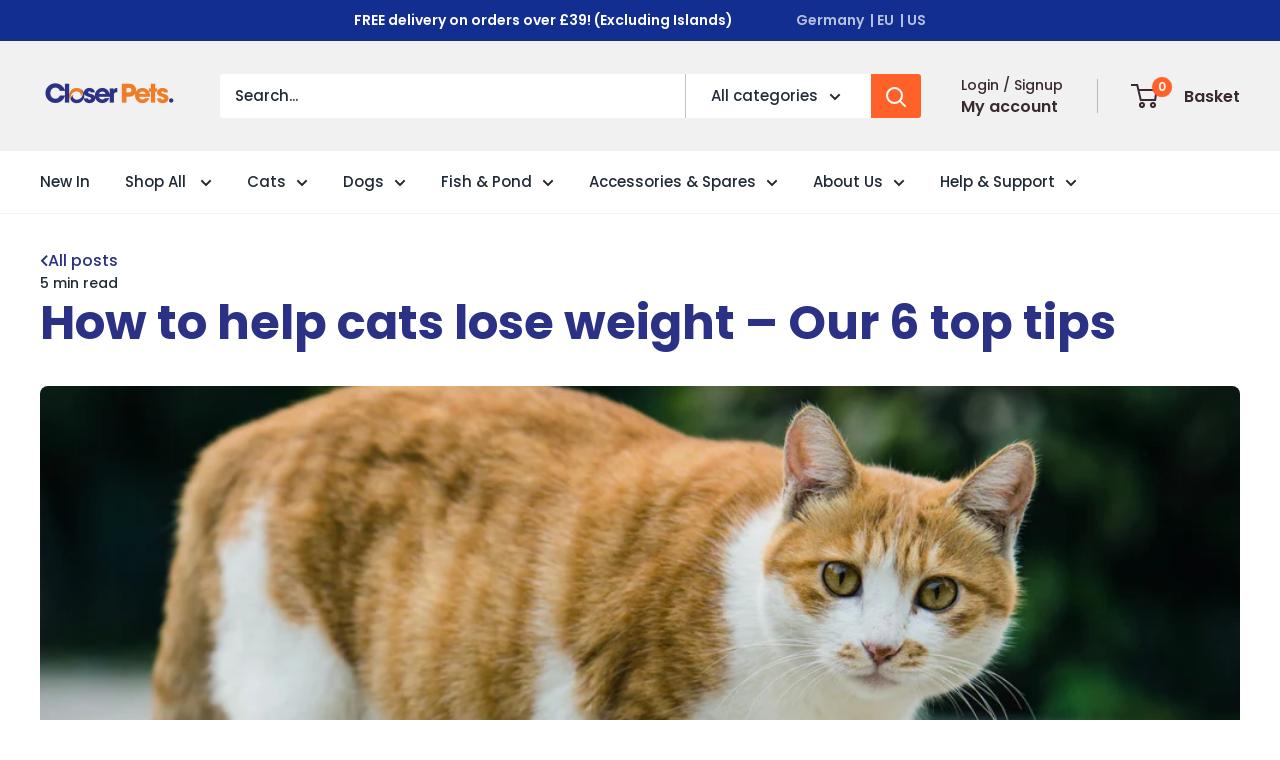

--- FILE ---
content_type: text/css
request_url: https://closerpets.co.uk/cdn/shop/t/20/assets/custom.css?v=99116329487816715641765893431
body_size: 235
content:
.product-list--collection {

	.product-item {

		margin-bottom: 20px;

		.restock-rocket-button {
			display: none !important;
		}

		&.product-item--list {
			max-width: 100%;
			align-items: flex-start;
			.product-item__action-list {
				max-width: 240px;
				margin-top: 0 !important;
				@media (max-width:640px) {
					margin-top: 15px !important;
				}
			}
			.product-item__info {
				flex: 1;
			}
			.product-item__info-inner {
				width: 100%;
			}
			.product-item__price-list {
				margin-bottom: 16px;
			}
		}

		.key_features {
			margin:0;
			padding:0 0 0 20px;
			list-style-position: outside;
			li {
				font-size: 14px;
				margin:0;
			}
		}

		.product-item__price-list {
			margin: 0 0 24px 0;
			font-size: 24px;
		}

		.product-item__title {
			font-size: 14px;
			line-height: 18px;
			margin: 0;
		}

		.product-item__reviews-badge {
			margin: 8px 0;
		}

		.product-item__action-list {
			margin: 15px 0 0 0;
		}

		.product-item__action-button {
			margin: 5px 0 0 0 !important;
			border-radius: 100px;
			display: flex;
			justify-content: center;
			align-items: center;
			gap: 4px;
			.atb-arrow {
				width:12px;
				height: 12px;
				background: url('icon-arrow.svg') no-repeat center center / contain;
				display: inline-block;
			}
		}

		.restock-rocket-button-collection {
			border-radius: 100px !important;
		}

		.product_card_note {
			font-size: 14px;
			line-height: 16px;
			margin: 24px 0 0 0;
			text-align: center;
		}

		.product-item__info {
			justify-content: flex-start;
			flex: none;
		}

	}

	&.align_card_buttons {

		.product-item {

			.product-item__info {
				flex: 1;
				justify-content: space-between;
			}

		}

	}

}

#main {

	.product-detail__tabs--list {
		
		background: #F4F5F9;

		.product-details__tab--item {
			padding: 12px 24px;
			@media (max-width:640px) {
				padding: 12px 14px;
			}
		}

	}

}

#mini-cart {

	position: fixed;
	top:0;
	right:0;
	height: 100vh;
	max-height: 100vh !important;
	width: 540px;
	max-width: 100%;

	.cart-header {

		display: flex;
		justify-content: space-between;
		align-items: center;
		color: var(--heading-color);
		padding: 0 25px;
		height: 70px;
		border-bottom: 1px solid var(--border-color);

		p {
			margin: 0;
			font-size: 18px;
		}

		.close-icon {
			cursor: pointer;
		}

	}

	.mini-cart__inner {

		max-height: calc(100vh - 70px);
		overflow: auto;
		position: relative;
		justify-content: flex-start !important;

	}

	.mini-cart__content {
		max-height: unset !important;
	}

	.mini-cart__alert-wrapper {
		padding-top: 0;
		margin: 0 25px;
		@media (max-width:640px) {
			margin: 0;
		}
		.alert {
			background: #FFF2ED;
			display: flex;
			align-items: center;
			gap: 16px;
			justify-content: center;
			.icon-truck {
				width: 20px;
				height: 20px;
				object-fit: contain;
			}
		}
	}

	.mini-cart__line-item-list {
		max-height: unset;
	}

	.recemmended-products {

		padding: 0 25px 30px;

		.rec-title {

			font-size: 15px;
			color: var(--heading-color);
			font-weight: var(--text-font-bolder-weight);
			margin: 16px 0 8px 0;

		}

		.cart-line-recommendations-inner {

			margin-right: -25px;
			margin-left: -25px;
			padding: 0 25px;
			overflow: auto;
			display: flex;
			gap: 16px;

			.product-item {

				min-width: 330px;
				width: 330px;
				display: flex;
				gap: 16px;
				flex-wrap: nowrap;
				flex-direction: row;
				align-items: center;
				padding: 0;

				.product-item__info {
					flex: unset !important;
				}

				.product-item__image-wrapper {

					width: 120px;
					min-width: 120px;

				}

				.product-item__title {
					font-size: 12px;
				}

				.product-item__price-list {

					flex-wrap: wrap;
					gap: 4px;

					.price {
						font-size: 14px;
						margin: 0;
						&.price--save {
							font-size: 10px;
						}
						&.price--highlight {
							color: var(--accent-color);
						}
					}

				}



			}

		}

	}

}


.product-details__tab--block {
	display: block !important;
	margin-bottom: 24px;
}

.product-details__tab--banner {

	position: relative; 

	.product-detail__tabs--list {

		position: sticky;
		top: 170px;

		@media (max-width:640px) {
			top: 160px;
			border-radius: 0;
			margin: 0 -20px;
		}


	}

}

.cart-page-shipping-msg {

	background: #FFF2ED;
	display: flex;
	align-items: center;
	gap: 16px;
	justify-content: center;
	padding: 4px 10px;
	width: 100%;
	border-radius: 4px;
	color: var(--heading-color);

	@media (max-width:640px) {
		margin: 10px -20px 0 !important;
		width: calc(100% + 40px);
		border-radius: 0;
	}

	.icon-truck {
		width: 20px;
		height: 20px;
		object-fit: contain;
	}

}

--- FILE ---
content_type: application/javascript
request_url: https://ecommplugins-trustboxsettings.trustpilot.com/pet-mate-online.myshopify.com.js?settings=1620327548402&shop=pet-mate-online.myshopify.com
body_size: 240
content:
const trustpilot_trustbox_settings = {"trustboxes":[],"activeTrustbox":0,"pageUrls":{"landing":"https://pet-mate-online.myshopify.com","category":"https://pet-mate-online.myshopify.com/collections/top-10-mixed-products","product":"https://pet-mate-online.myshopify.com/products/10000-puv-pressurised-pond-filter"}};
dispatchEvent(new CustomEvent('trustpilotTrustboxSettingsLoaded'));

--- FILE ---
content_type: application/javascript
request_url: https://closerpets.co.uk/apps/sap/1768626725/api/2/W1hdGUtb25saW5lLm15c2hvcGlmeS5jb20=cGV0L.js
body_size: 3405
content:
window.tdfEventHub.TriggerEventOnce('data_app2',{"offers":{"3":{"54824":{"id":54824,"trigger":{},"message":"Suggested Bundle","place_id":0,"display_id":5,"product_groups":[{"type_id":2,"ids":[6212137451691]},{"type_id":2,"ids":[7010967650475]}],"discount":{"type_id":0,"value":null}},"61483":{"id":61483,"trigger":{},"message":"Suggested Bundle","place_id":0,"display_id":5,"product_groups":[{"type_id":2,"ids":[6212137320619]},{"type_id":2,"ids":[7345925816491]}],"discount":{"type_id":0,"value":null}},"61484":{"id":61484,"trigger":{},"message":"Suggested Bundle","place_id":0,"display_id":5,"product_groups":[{"type_id":2,"ids":[6237950410923]},{"type_id":2,"ids":[7345925816491]}],"discount":{"type_id":0,"value":null}},"61572":{"id":61572,"trigger":{},"message":"Suggested Bundle","place_id":0,"display_id":5,"product_groups":[{"type_id":2,"ids":[6212137549995]},{"type_id":2,"ids":[6216354758827]},{"type_id":2,"ids":[6216352792747]},{"type_id":2,"ids":[6216355020971]}],"discount":{"type_id":0,"value":null}},"96183":{"id":96183,"trigger":{},"message":"Frequently bought together","place_id":0,"display_id":5,"product_groups":[{"type_id":2,"ids":[6741750644907],"q":1},{"type_id":2,"ids":[14866167726453],"q":1}],"discount":{"type_id":0,"value":null}},"96419":{"id":96419,"trigger":{},"message":"Frequently bought together","place_id":0,"display_id":5,"product_groups":[{"type_id":2,"ids":[7389917610155],"q":1},{"type_id":2,"ids":[14866167726453],"q":1}],"discount":{"type_id":0,"value":null}},"96421":{"id":96421,"trigger":{},"message":"Frequently bought together","place_id":0,"display_id":5,"product_groups":[{"type_id":2,"ids":[6212137386155],"q":1},{"type_id":2,"ids":[14866167726453],"q":1}],"discount":{"type_id":0,"value":null}},"96426":{"id":96426,"trigger":{},"message":"Frequently bought together","place_id":0,"display_id":5,"product_groups":[{"type_id":2,"ids":[6212137353387],"q":1},{"type_id":2,"ids":[14866167726453],"q":1}],"discount":{"type_id":0,"value":null}},"96428":{"id":96428,"trigger":{},"message":"Frequently bought together","place_id":0,"display_id":5,"product_groups":[{"type_id":2,"ids":[7282456527019],"q":1},{"type_id":2,"ids":[14866171691381],"q":1}],"discount":{"type_id":0,"value":null}}}},"settings":{"10":{},"11":{"c_cs":".tdf_notify_minicon:not(.tdf_notify_minicon_close) { background-image:url(https://cdn.shopify.com/s/files/1/0013/1642/1703/files/MicrosoftTeams-image_6.png) !important; background-position: 0 !important; background-size: 40px !important; background-color: none !important; } "},"2":{"coa":1},"3":{"coa":1,"per_page":10},"4":{"m_slot":4,"d_slot":4,"use_default":1,"countdown_start_m":2,"countdown_start_d":3},"6":{"extra_scopes":"write_price_rules","d_mode":0,"sale_place_id":1,"discount_widget":true,"mini_dwidget_off":true,"ribbon_place_id":2,"coa":1,"enable_gift_popup":true},"7":{"id":16540,"pub_domain":"closerpets.co.uk","key":"95856ac8d19651f8f1b35143b3ce17f1","currency":"GBP","currency_format":"£{{amount}}","timezone_offset":0},"8":{"add":"Add to cart","add_all":"Add to basket","added":"added","added_successfully":"Added successfully","apply":"Apply","buy_quantity":"Buy {quantity}","cart":"Basket","cart_discount":"cart discount","cart_discount_code":"Discount code","cart_rec":"Basket recommendation","cart_total":"Basket total","checkout":"Checkout","continue_checkout":"Continue to checkout","continue_shopping":"Continue shopping","copied":"Copied","copy":"Copy","discount":"discount","discount_cal_at_checkout":"Discounts calculated at checkout","email_no_match_code":"Customer information does not meet the requirements for the discount code","explore":"Explore","free_gift":"free gift","free_ship":"free shipping","includes":"includes","input_discount_code":"Gift card or discount code","invalid_code":"Unable to find a valid discount matching the code entered","item":"item","items":"items","lo_earn":"You can earn points for every purchase","lo_have":"You have {point}","lo_hi":"Hi {customer.name}","lo_join":"Join us to earn rewards today","lo_point":"point","lo_points":"points","lo_redeem":"Redeem","lo_reward_view":"View all our rewards \u003e\u003e","lo_signin":"Log in","lo_signup":"Sign up","lo_welcome":"Welcome to our Loyalty Program","m_country":"","m_custom":"","m_lang":"","m_lang_on":"","more":"More","no_thank":"No thanks","off":"Off","product_details":"View full product details","quantity":"Quantity","replace":"Replace","ribbon_price":"ribbon_price","sale":"Sale","select_for_bundle":"Add to bundle","select_free_gift":"Select free gift","select_other_option":"Please select other options","sold_out":"Sold out","total_price":"Total price","view_cart":"View cart","wholesale_discount":"Discount","wholesale_gift":"Free","wholesale_quantity":"Quantity","you_added":"You added","you_replaced":"Replaced successfully!","you_save":"Save","your_discount":"Your discount","your_price":"Your price"},"9":{"btn_bg_c":"#112f92","btn_txt_c":"#ffffff","discount_bg_c":"#ff6128","explore_bg_c":"#ff6128","explore_txt_c":"#ffffff","p_bg_c":"#ffffff","p_btn_bg_2_c":"#ff6128","p_btn_bg_3_c":"#d4d6e7","p_btn_bg_c":"#112f92","p_btn_bg_lite_c":"#d4d6e4","p_btn_txt_2_c":"#ffffff","p_btn_txt_3_c":"#637387","p_btn_txt_c":"#ffffff","p_btn_txt_lite_c":"#637381","p_discount_bg_c":"#112f92","p_header_bg_c":"#f2f3f5","p_header_txt_bold_c":"#000000","p_header_txt_c":"#212b36","p_header_txt_lite_c":"#454f5b","p_txt_bold_c":"#000000","p_txt_c":"#212b36","p_txt_info_c":"#ff6128","p_txt_lite_c":"#454f5b","table_h_bg_c":"#fffff1","table_h_txt_c":"#212b39","theme_type_id":"1","txt_bold_c":"#000000","txt_c":"#212b36","txt_info_c":"#112f92"}},"products":{"14866167726453":{"i":14866167726453,"t":"Cat Mate Slow Feed Lick Mat (368)","h":"cat-mate-lick-mat-368","p":"s/files/1/0472/5401/2063/files/CP_368_WEB_FRONT.webp","v":[{"i":54859787239797,"x":"Default Title","a":5.99}]},"14866171691381":{"i":14866171691381,"t":"Shallow bowl for Closer Pets MiBowl Automatic Microchip Pet Feeder (991)","h":"shallow-bowl-for-closer-pets-mibowl-automatic-microchip-pet-feeder-991","p":"s/files/1/0472/5401/2063/files/CP_991_WEB_ANGLE.webp","v":[{"i":54859805032821,"x":"Default Title","a":9.99}]},"6212137320619":{"i":6212137320619,"t":"Cat Mate Five-meal Automatic Pet Feeder with Digital Timer (C500)","h":"five-meal-automatic-pet-feeder-with-digital-timer-c500-petmate","p":"s/files/1/0472/5401/2063/files/CP_365G_WHITE_WEB_NO_FOOD.webp","v":[{"i":56061601022325,"x":"White","a":39.99,"b":39.99},{"i":56061603119477,"x":"Grey","a":39.99}]},"6212137353387":{"i":6212137353387,"t":"Cat Mate Two-meal Automatic Dry/Wet Food Pet Feeder (C200)","h":"two-meal-automatic-pet-feeder-c200-petmate","p":"s/files/1/0472/5401/2063/files/CP_401_WEB_FRONT_ANGLE_PART_OPENcopy.webp","v":[{"i":38039025418411,"x":"Default Title","a":25.99}]},"6212137386155":{"i":6212137386155,"t":"Cat Mate One-meal Automatic Dry/Wet Food Pet Feeder (C100)","h":"one-meal-automatic-pet-feeder-c100","p":"s/files/1/0472/5401/2063/files/CP_405_WEB.webp","v":[{"i":38039025451179,"x":"Default Title","a":19.99}]},"6212137451691":{"i":6212137451691,"t":"Cat Mate Large Cat/ Small Dog Flap (221)","h":"large-cat-flap","p":"s/files/1/0472/5401/2063/files/CP_221W_WEB_FRONT.webp","v":[{"i":38039025516715,"x":"White","a":16.99,"b":16.99},{"i":56061837771125,"x":"Grey","a":16.99},{"i":56061837803893,"x":"Brown","a":16.99}]},"6212137549995":{"i":6212137549995,"t":"Cat Mate Microchip-Activated Cat Flap with Manual Lock (360)","h":"microchip-flap-white","p":"s/files/1/0472/5401/2063/files/CP_360W_WEB.webp","v":[{"i":38039025680555,"x":"White","a":49.99},{"i":55351398760821,"x":"Grey","a":49.99},{"i":56061373743477,"x":"Brown","a":49.99}]},"6216352792747":{"i":6216352792747,"t":"Cat Mate / Closer Pets - Elite Wall Liner / Tunnel Section (Part 308W - For 305,355,358,360 Flaps)","h":"elite-wall-liner","p":"s/files/1/0472/5401/2063/files/CP_308W_WEB.webp","v":[{"i":41021433446571,"x":"Single","a":9.99}]},"6216354758827":{"i":6216354758827,"t":"Cat Mate / Closer Pets - Cat Flap Adapter Kit for UPVC/Metal Doors (Part 387 - For 360 \u0026 358 Flaps)","h":"cat-flap-adapter-kit-for-upvcmetal-doors","p":"s/files/1/0472/5401/2063/files/CP_387_WEB.webp","v":[{"i":38054969508011,"x":"Default Title","a":14.99}]},"6216355020971":{"i":6216355020971,"t":"Cat Mate Cat Flap Adapter Kit for Walls and Glass Panels (361)","h":"cat-flap-adapter-kit-for-walls-and-glass-panels","p":"s/files/1/0472/5401/2063/files/CP_361W_WEB.webp","v":[{"i":56061720756597,"x":"White","a":15.99},{"i":56061720789365,"x":"Grey","a":15.99},{"i":56061720822133,"x":"Brown","a":15.99}]},"6237950410923":{"i":6237950410923,"t":"Closer Pets Five-meal Automatic Pet Feeder with Digital Timer (C500)","h":"five-meal-automatic-pet-feeder-with-digital-timer-c500","p":"s/files/1/0472/5401/2063/files/CP3653.jpg","v":[{"i":38128805150891,"x":"Default Title","a":39.99}]},"6741750644907":{"i":6741750644907,"t":"Closer Pets Two-Meal Automatic Dry/Wet Food Pet Feeder with Stainless Steel Bowl Inserts (C200)","h":"cp416-two-meal-automatic-pet-feeder-with-stainless-steel-bowls-c200","p":"s/files/1/0472/5401/2063/files/CP416MAIN2.jpg","v":[{"i":40073135751339,"x":"Default Title","a":39.99}]},"7010967650475":{"i":7010967650475,"t":"Cat Mate / Closer Pets - Large Pet Flap Wall Liner / Tunnel Section (Part CP400W - For 221, 357 Flaps)","h":"large-wall-liner-cp400w","p":"s/files/1/0472/5401/2063/files/CP_400W_WEB.webp","v":[{"i":41001516695723,"x":"Single","a":9.99}]},"7282456527019":{"i":7282456527019,"t":"Closer Pets MiBowl Automatic Selective Microchip Pet Feeder (CP500)","h":"mibowl-microchip-pet-feeder","p":"s/files/1/0472/5401/2063/products/W.24169CloserPets-PIFAwardsAssets_650x450_3.jpg","v":[{"i":41648580329643,"x":"Default Title","a":99.99}]},"7345925816491":{"i":7345925816491,"t":"Stainless Steel Bowl Inserts x 5 for C500 (Model 365) Five-meal Automatic Pet Feeders","h":"cat-mate-stainless-steel-inserts-x-5-for-five-meal-automatic-pet-feeders-464","p":"s/files/1/0472/5401/2063/files/CP_464_WEB_SILVER.webp","v":[{"i":41858158231723,"x":"Default Title","a":24.99}]},"7389917610155":{"i":7389917610155,"t":"Closer Pets One-Meal Automatic Dry/Wet Food Pet Feeder with Stainless Steel Bowl Inserts (C100)","h":"one-meal-automatic-pet-feeder-with-stainless-steel-bowl-inserts-c100","p":"s/files/1/0472/5401/2063/files/CP_417_WEB_FRONT_ANGLE_OPEN_SILVER_TRAY.webp","v":[{"i":41981201580203,"x":"Default Title","a":29.99}]},"7574143795371":{"i":7574143795371,"t":"Replacement Ice Pack: Closer Pets MiBowl Automatic Microchip Pet Feeder (50011P)","h":"mibowl-ice-pack","p":"s/files/1/0472/5401/2063/files/CP_50011P_WEB_FRONT.webp","v":[{"i":42501233082539,"x":"Default Title","a":7.99}]},"7596029378731":{"i":7596029378731,"t":"Stainless Steel Bowl Inserts x 2 for Closer Pets MiBowl Automatic Microchip Pet Feeder (CP504)","h":"stainless-steel-bowl-inserts-for-mibowl-automatic-microchip-pet-feeder-968","p":"s/files/1/0472/5401/2063/files/CP_50010P_WEB_SIDE.webp","v":[{"i":42564849893547,"x":"Default Title","a":28}]}},"product_ids":{},"schedules":{},"sgm":{},"kwd":{},"ftr":{"thm":"nfec.themes = [{t:\"Warehouse\",z:871,st:\".tdf_label{z-index: 4 !important}\",ca:\".mini-cart__recap-price-line\u003espan:last,.cart-recap__price-line-price\",cb:\".mini-cart__line-item-list,.cart-recap__scroller .card__section\",tc:1,tq:\".quantity-selector__value\"},];nfec.thmxs = [{\"i\":184497013109,\"n\":\"Warehouse\",\"ca\":\"div.card\\u003ediv.card__section\\u003ediv.cart-recap__price-line.text--pull\\u003espan.cart-recap__price-line-price:last,div.mini-cart__inner\\u003ediv.mini-cart__recap\\u003ediv.mini-cart__recap-price-line\\u003espan:last\"},{\"i\":179332120949,\"n\":\"Warehouse\",\"ca\":\"div.card\\u003ediv.card__section\\u003ediv.cart-recap__price-line.text--pull\\u003espan.cart-recap__price-line-price:last,div.mini-cart__inner\\u003ediv.mini-cart__recap\\u003ediv.mini-cart__recap-price-line\\u003espan:last\"}];"},"kv":{"NotCombDsc":"","ftoken":""},"rexy":{"tags":{},"product_types":{},"vendors":{},"collections":{},"products":[],"best":[6212137549995,6216352792747,6216355020971,6212137320619,6216357216427,6216354791595,6212137451691,7010967650475,6212137517227,7089692016811,6216357150891,6212137353387],"collection_products":{}}});

--- FILE ---
content_type: text/javascript
request_url: https://closerpets.co.uk/cdn/shop/t/20/assets/custom.js?v=139479035036016933671765373012
body_size: 12
content:
(function(){function promotionalSlider(){document.querySelectorAll(".promotional-banner__wrapper").forEach(wrapper=>{let id=wrapper.getAttribute("data-section-id"),swiperContainer=document.querySelector("#promo-products-"+id);if(swiperContainer){swiperContainer.swiper&&swiperContainer.swiper.destroy();let swiperOptions={slidesPerView:1.1,speed:1e3,navigation:{nextEl:".swiper-button-next.swiper-button-"+id,prevEl:".swiper-button-prev.swiper-button-"+id},pagination:{el:".swiper-pagination-"+id+".swiper-pagination",clickable:!0},breakpoints:{641:{slidesPerView:2.3}}},swiper=new Swiper("#promo-products-"+id,swiperOptions)}})}function productDetailTabs(){const tabButtons=document.querySelectorAll(".product-details__tab--item"),tabContainers=document.querySelectorAll(".product-details__tab--block"),readMoreBtn=document.querySelectorAll(".product-desc__more--btn"),readLessBtn=document.querySelectorAll(".product-desc__less--btn"),productDescriptionContainer=document.querySelector(".product-decsription__content");tabButtons.forEach(button=>{button&&button.addEventListener("click",function(){const targetTab=this.getAttribute("data-tab-block");tabButtons.forEach(btn=>btn.classList.remove("active")),this.classList.add("active"),tabContainers.forEach(container=>container.classList.remove("active"));const targetContainer=document.querySelector(`.product-details__tab--block[data-tab-block="${targetTab}"]`);targetContainer?targetContainer.classList.add("active"):console.warn(`Tab content for data-tab-block="${targetTab}" not found.`)})}),readMoreBtn.forEach(btn=>{btn&&btn.addEventListener("click",()=>{productDescriptionContainer&&productDescriptionContainer.classList.add("expanded"),btn.classList.add("hidden"),readLessBtn.forEach(btn2=>btn2.classList.remove("hidden"))})}),readLessBtn.forEach(btn=>{btn&&btn.addEventListener("click",()=>{productDescriptionContainer&&productDescriptionContainer.classList.remove("expanded"),btn.classList.add("hidden"),readMoreBtn.forEach(btn2=>btn2.classList.remove("hidden"))})})}function categoryLinks(){let links=document.querySelectorAll(".blog-sidebar__text p");if(links.length===0)return;let currentURL=window.location.pathname,activeLink=null;links.forEach(link=>link.classList.remove("active")),links[0].classList.add("active"),links.forEach(link=>{let anchor=link.querySelector("a");anchor&&new URL(anchor.href,window.location.origin).pathname===currentURL&&(activeLink=link)}),activeLink&&(links.forEach(link=>link.classList.remove("active")),activeLink.classList.add("active"))}document.addEventListener("DOMContentLoaded",function(){promotionalSlider(),productDetailTabs(),categoryLinks()})})();
//# sourceMappingURL=/cdn/shop/t/20/assets/custom.js.map?v=139479035036016933671765373012
